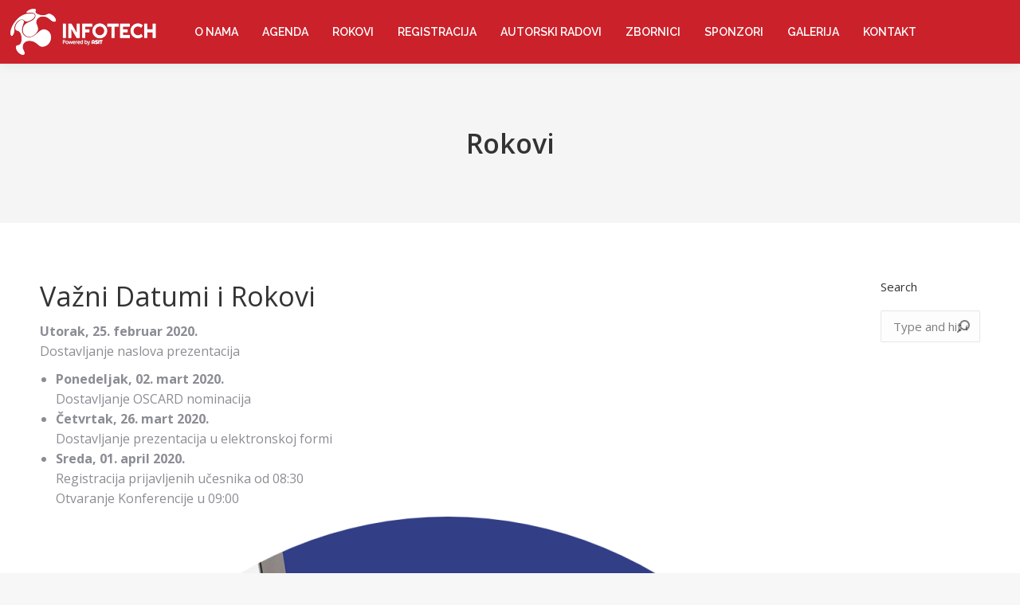

--- FILE ---
content_type: text/html; charset=UTF-8
request_url: https://infotech.org.rs/rokovi2/
body_size: 63042
content:
<!DOCTYPE html>
<!--[if !(IE 6) | !(IE 7) | !(IE 8)  ]><!-->
<html lang="sr-RS" class="no-js">
<!--<![endif]-->
<head>
	<meta charset="UTF-8" />
		<meta name="viewport" content="width=device-width, initial-scale=1, maximum-scale=1, user-scalable=0">
		<meta name="theme-color" content="#cb212a"/>	<link rel="profile" href="https://gmpg.org/xfn/11" />
	        <script type="text/javascript">
            if (/Android|webOS|iPhone|iPad|iPod|BlackBerry|IEMobile|Opera Mini/i.test(navigator.userAgent)) {
                var originalAddEventListener = EventTarget.prototype.addEventListener,
                    oldWidth = window.innerWidth;

                EventTarget.prototype.addEventListener = function (eventName, eventHandler, useCapture) {
                    if (eventName === "resize") {
                        originalAddEventListener.call(this, eventName, function (event) {
                            if (oldWidth === window.innerWidth) {
                                return;
                            }
                            else if (oldWidth !== window.innerWidth) {
                                oldWidth = window.innerWidth;
                            }
                            if (eventHandler.handleEvent) {
                                eventHandler.handleEvent.call(this, event);
                            }
                            else {
                                eventHandler.call(this, event);
                            };
                        }, useCapture);
                    }
                    else {
                        originalAddEventListener.call(this, eventName, eventHandler, useCapture);
                    };
                };
            };
        </script>
		<title>Rokovi &#8211; Infotech</title>
<meta name='robots' content='max-image-preview:large' />
<link rel="alternate" hreflang="sr" href="https://infotech.org.rs/rokovi2/" />
<link rel='dns-prefetch' href='//fonts.googleapis.com' />
<link rel='dns-prefetch' href='//s.w.org' />
<link rel="alternate" type="application/rss+xml" title="Infotech &raquo; довод" href="https://infotech.org.rs/feed/" />
<link rel="alternate" type="application/rss+xml" title="Infotech &raquo; довод коментара" href="https://infotech.org.rs/comments/feed/" />
		<script type="text/javascript">
			window._wpemojiSettings = {"baseUrl":"https:\/\/s.w.org\/images\/core\/emoji\/13.1.0\/72x72\/","ext":".png","svgUrl":"https:\/\/s.w.org\/images\/core\/emoji\/13.1.0\/svg\/","svgExt":".svg","source":{"concatemoji":"https:\/\/infotech.org.rs\/wp-includes\/js\/wp-emoji-release.min.js?ver=5.8.12"}};
			!function(e,a,t){var n,r,o,i=a.createElement("canvas"),p=i.getContext&&i.getContext("2d");function s(e,t){var a=String.fromCharCode;p.clearRect(0,0,i.width,i.height),p.fillText(a.apply(this,e),0,0);e=i.toDataURL();return p.clearRect(0,0,i.width,i.height),p.fillText(a.apply(this,t),0,0),e===i.toDataURL()}function c(e){var t=a.createElement("script");t.src=e,t.defer=t.type="text/javascript",a.getElementsByTagName("head")[0].appendChild(t)}for(o=Array("flag","emoji"),t.supports={everything:!0,everythingExceptFlag:!0},r=0;r<o.length;r++)t.supports[o[r]]=function(e){if(!p||!p.fillText)return!1;switch(p.textBaseline="top",p.font="600 32px Arial",e){case"flag":return s([127987,65039,8205,9895,65039],[127987,65039,8203,9895,65039])?!1:!s([55356,56826,55356,56819],[55356,56826,8203,55356,56819])&&!s([55356,57332,56128,56423,56128,56418,56128,56421,56128,56430,56128,56423,56128,56447],[55356,57332,8203,56128,56423,8203,56128,56418,8203,56128,56421,8203,56128,56430,8203,56128,56423,8203,56128,56447]);case"emoji":return!s([10084,65039,8205,55357,56613],[10084,65039,8203,55357,56613])}return!1}(o[r]),t.supports.everything=t.supports.everything&&t.supports[o[r]],"flag"!==o[r]&&(t.supports.everythingExceptFlag=t.supports.everythingExceptFlag&&t.supports[o[r]]);t.supports.everythingExceptFlag=t.supports.everythingExceptFlag&&!t.supports.flag,t.DOMReady=!1,t.readyCallback=function(){t.DOMReady=!0},t.supports.everything||(n=function(){t.readyCallback()},a.addEventListener?(a.addEventListener("DOMContentLoaded",n,!1),e.addEventListener("load",n,!1)):(e.attachEvent("onload",n),a.attachEvent("onreadystatechange",function(){"complete"===a.readyState&&t.readyCallback()})),(n=t.source||{}).concatemoji?c(n.concatemoji):n.wpemoji&&n.twemoji&&(c(n.twemoji),c(n.wpemoji)))}(window,document,window._wpemojiSettings);
		</script>
		<style type="text/css">
img.wp-smiley,
img.emoji {
	display: inline !important;
	border: none !important;
	box-shadow: none !important;
	height: 1em !important;
	width: 1em !important;
	margin: 0 .07em !important;
	vertical-align: -0.1em !important;
	background: none !important;
	padding: 0 !important;
}
</style>
	<link rel='stylesheet' id='wpzoom-social-icons-block-style-css'  href='https://infotech.org.rs/wp-content/plugins/social-icons-widget-by-wpzoom/block/dist/style-wpzoom-social-icons.css?ver=4.2.18' type='text/css' media='all' />
<link rel='stylesheet' id='lvca-animate-styles-css'  href='https://infotech.org.rs/wp-content/plugins/addons-for-visual-composer/assets/css/animate.css?ver=2.8' type='text/css' media='all' />
<link rel='stylesheet' id='lvca-frontend-styles-css'  href='https://infotech.org.rs/wp-content/plugins/addons-for-visual-composer/assets/css/lvca-frontend.css?ver=2.8' type='text/css' media='all' />
<link rel='stylesheet' id='lvca-icomoon-styles-css'  href='https://infotech.org.rs/wp-content/plugins/addons-for-visual-composer/assets/css/icomoon.css?ver=2.8' type='text/css' media='all' />
<link rel='stylesheet' id='cf7-styler-css'  href='https://infotech.org.rs/wp-content/plugins/cf7-styler/public/css/cf7-customizer-public.css?ver=1.0.01768885623' type='text/css' media='all' />
<style id='cf7-styler-inline-css' type='text/css'>

#cf7cstmzr-form.cf7cstmzr-form-4184 .wpcf7-form {
	color: #ffffff!important;
	padding-top: 20px!important;
	padding-right: 20px!important;
	padding-bottom: 20px!important;
	padding-left: 20px!important;
	margin-top: 15px!important;
	margin-bottom: 15px!important;
	border-radius: 10px!important;
	border-top: none!important;
	border-right: none!important;
	border-bottom: none!important;
	border-left: none!important;
    -webkit-box-shadow: 0px 0px 0px 0px rgba(0,0,0,0);
    -moz-box-shadow: 0px 0px 0px 0px rgba(0,0,0,0);
    box-shadow: 0px 0px 0px 0px rgba(0,0,0,0);
}
#cf7cstmzr-form.cf7cstmzr-form-4184 .wpcf7-form * {}
#cf7cstmzr-form.cf7cstmzr-form-4184 .wpcf7-form:before {
	display: none;
	content: ' ';
	position: absolute!important;
	top: 0!important;
	bottom: 0!important;
	left: 0!important;
	right: 0!important;
	background-image: none!important;
	opacity: 0!important;}


#cf7cstmzr-form.cf7cstmzr-form-4184 .wpcf7-form > *{
	position: static!important;}

/* Style Form Checkboxes Width */

#cf7cstmzr-form.cf7cstmzr-form-4184 .wpcf7-form .wpcf7-checkbox > span{}

/* Style Form Radiobuttons Width */

#cf7cstmzr-form.cf7cstmzr-form-4184 .wpcf7-form .wpcf7-radio > span{
    }

/* Style Form Checkboxes Labels */
#cf7cstmzr-form.cf7cstmzr-form-4184 .wpcf7-form .wpcf7-checkbox label,
#cf7cstmzr-form.cf7cstmzr-form-4184 .wpcf7-form .wpcf7-checkbox .wpcf7-list-item-label,
#cf7cstmzr-form.cf7cstmzr-form-4184 .wpcf7-form .wpcf7-radio label,
#cf7cstmzr-form.cf7cstmzr-form-4184 .wpcf7-form .wpcf7-radio .wpcf7-list-item-label{
}

/* Style Form Labels */
#cf7cstmzr-form.cf7cstmzr-form-4184 .wpcf7-form label{
    
	color: #ffffff!important;}
#cf7cstmzr-form.cf7cstmzr-form-4184 .wpcf7-form a{
    }

#cf7cstmzr-form.cf7cstmzr-form-4184 .wpcf7-form a:hover{
    }

#cf7cstmzr-form.cf7cstmzr-form-4184 .wpcf7-form input[type="text"],
#cf7cstmzr-form.cf7cstmzr-form-4184 .wpcf7-form input[type="email"],
#cf7cstmzr-form.cf7cstmzr-form-4184 .wpcf7-form input[type="number"],
#cf7cstmzr-form.cf7cstmzr-form-4184 .wpcf7-form input[type="tel"],
#cf7cstmzr-form.cf7cstmzr-form-4184 .wpcf7-form input[type="url"],
#cf7cstmzr-form.cf7cstmzr-form-4184 .wpcf7-form input[type="password"],
#cf7cstmzr-form.cf7cstmzr-form-4184 .wpcf7-form input[type="date"],
#cf7cstmzr-form.cf7cstmzr-form-4184 .wpcf7-form input[type="range"],
#cf7cstmzr-form.cf7cstmzr-form-4184 .wpcf7-form select,
#cf7cstmzr-form.cf7cstmzr-form-4184 .wpcf7-form textarea{
    display: block!important;width: 100%!important;box-sizing: border-box!important;background-color: rgba(255, 255, 255, 1)!important;line-height: 1.6!important;padding-top: 5px!important;padding-right: 10px!important;padding-bottom: 5px!important;padding-left: 10px!important;margin-top: 0px!important;margin-right: 0px!important;margin-bottom: 0px!important;margin-left: 0px!important;border-radius: 5px!important;border-top: none;border-right: none;border-bottom: none;border-left: none;            -webkit-box-shadow: 0px 0px 0px 0px rgba(0,0,0,0);
                        -moz-box-shadow: 0px 0px 0px 0px rgba(0,0,0,0);
                        box-shadow: 0px 0px 0px 0px rgba(0,0,0,0);
            
    outline: none!important;
}

#cf7cstmzr-form.cf7cstmzr-form-4184 .wpcf7-form input[type="text"],
#cf7cstmzr-form.cf7cstmzr-form-4184 .wpcf7-form input[type="email"],
#cf7cstmzr-form.cf7cstmzr-form-4184 .wpcf7-form input[type="number"],
#cf7cstmzr-form.cf7cstmzr-form-4184 .wpcf7-form input[type="tel"],
#cf7cstmzr-form.cf7cstmzr-form-4184 .wpcf7-form input[type="url"],
#cf7cstmzr-form.cf7cstmzr-form-4184 .wpcf7-form input[type="password"],
#cf7cstmzr-form.cf7cstmzr-form-4184 .wpcf7-form input[type="date"],
#cf7cstmzr-form.cf7cstmzr-form-4184 .wpcf7-form select{
    
	height: auto!important;
	overflow: auto!important;
	vertical-align: top!important;}

#cf7cstmzr-form.cf7cstmzr-form-4184 .wpcf7-form input[type="reset"],
#cf7cstmzr-form.cf7cstmzr-form-4184 .wpcf7-form input[type="button"],
#cf7cstmzr-form.cf7cstmzr-form-4184 .wpcf7-form input[type="submit"],
#cf7cstmzr-form.cf7cstmzr-form-4184 .wpcf7-form button{
    position: relative!important;
    color: #ffffff!important;background-color: #1e73be!important;line-height: 1.6!important;padding-top: 5px!important;padding-bottom: 5px!important;border-style: solid;border-width: 2px!important;border-color: #1e73be!important;border-radius: 10px!important;            -webkit-box-shadow: 0px 5px 5px -5px rgba(0,0,0,0.5);
                        -moz-box-shadow: 0px 5px 5px -5px rgba(0,0,0,0.5);
                        box-shadow: 0px 5px 5px -5px rgba(0,0,0,0.5);
            }

#cf7cstmzr-form.cf7cstmzr-form-4184 .wpcf7-form input[type="reset"]:hover,
#cf7cstmzr-form.cf7cstmzr-form-4184 .wpcf7-form input[type="button"]:hover,
#cf7cstmzr-form.cf7cstmzr-form-4184 .wpcf7-form input[type="submit"]:hover,
#cf7cstmzr-form.cf7cstmzr-form-4184 .wpcf7-form button:hover {
    color: #1e73be!important;background-color: #ffffff!important;border-color: #1e73be!important;            -webkit-box-shadow: 0px 5px 5px -5px rgba(0,0,0,0.5);
                        -moz-box-shadow: 0px 5px 5px -5px rgba(0,0,0,0.5);
                        box-shadow: 0px 5px 5px -5px rgba(0,0,0,0.5);
            }

    
        
</style>
<link rel='stylesheet' id='contact-form-7-css'  href='https://infotech.org.rs/wp-content/plugins/contact-form-7/includes/css/styles.css?ver=5.5.2' type='text/css' media='all' />
<style id='contact-form-7-inline-css' type='text/css'>
.wpcf7 .wpcf7-recaptcha iframe {margin-bottom: 0;}.wpcf7 .wpcf7-recaptcha[data-align="center"] > div {margin: 0 auto;}.wpcf7 .wpcf7-recaptcha[data-align="right"] > div {margin: 0 0 0 auto;}
</style>
<link rel='stylesheet' id='wpsm_tabs_r-font-awesome-front-css'  href='https://infotech.org.rs/wp-content/plugins/tabs-responsive/assets/css/font-awesome/css/font-awesome.min.css?ver=5.8.12' type='text/css' media='all' />
<link rel='stylesheet' id='wpsm_tabs_r_bootstrap-front-css'  href='https://infotech.org.rs/wp-content/plugins/tabs-responsive/assets/css/bootstrap-front.css?ver=5.8.12' type='text/css' media='all' />
<link rel='stylesheet' id='wpsm_tabs_r_animate-css'  href='https://infotech.org.rs/wp-content/plugins/tabs-responsive/assets/css/animate.css?ver=5.8.12' type='text/css' media='all' />
<link rel='stylesheet' id='lvca-accordion-css'  href='https://infotech.org.rs/wp-content/plugins/addons-for-visual-composer/includes/addons/accordion/css/style.css?ver=2.8' type='text/css' media='all' />
<link rel='stylesheet' id='lvca-slick-css'  href='https://infotech.org.rs/wp-content/plugins/addons-for-visual-composer/assets/css/slick.css?ver=2.8' type='text/css' media='all' />
<link rel='stylesheet' id='lvca-carousel-css'  href='https://infotech.org.rs/wp-content/plugins/addons-for-visual-composer/includes/addons/carousel/css/style.css?ver=2.8' type='text/css' media='all' />
<link rel='stylesheet' id='lvca-clients-css'  href='https://infotech.org.rs/wp-content/plugins/addons-for-visual-composer/includes/addons/clients/css/style.css?ver=2.8' type='text/css' media='all' />
<link rel='stylesheet' id='lvca-heading-css'  href='https://infotech.org.rs/wp-content/plugins/addons-for-visual-composer/includes/addons/heading/css/style.css?ver=2.8' type='text/css' media='all' />
<link rel='stylesheet' id='lvca-odometers-css'  href='https://infotech.org.rs/wp-content/plugins/addons-for-visual-composer/includes/addons/odometers/css/style.css?ver=2.8' type='text/css' media='all' />
<link rel='stylesheet' id='lvca-piecharts-css'  href='https://infotech.org.rs/wp-content/plugins/addons-for-visual-composer/includes/addons/piecharts/css/style.css?ver=2.8' type='text/css' media='all' />
<link rel='stylesheet' id='lvca-posts-carousel-css'  href='https://infotech.org.rs/wp-content/plugins/addons-for-visual-composer/includes/addons/posts-carousel/css/style.css?ver=2.8' type='text/css' media='all' />
<link rel='stylesheet' id='lvca-pricing-table-css'  href='https://infotech.org.rs/wp-content/plugins/addons-for-visual-composer/includes/addons/pricing-table/css/style.css?ver=2.8' type='text/css' media='all' />
<link rel='stylesheet' id='lvca-services-css'  href='https://infotech.org.rs/wp-content/plugins/addons-for-visual-composer/includes/addons/services/css/style.css?ver=2.8' type='text/css' media='all' />
<link rel='stylesheet' id='lvca-stats-bar-css'  href='https://infotech.org.rs/wp-content/plugins/addons-for-visual-composer/includes/addons/stats-bar/css/style.css?ver=2.8' type='text/css' media='all' />
<link rel='stylesheet' id='lvca-tabs-css'  href='https://infotech.org.rs/wp-content/plugins/addons-for-visual-composer/includes/addons/tabs/css/style.css?ver=2.8' type='text/css' media='all' />
<link rel='stylesheet' id='lvca-team-members-css'  href='https://infotech.org.rs/wp-content/plugins/addons-for-visual-composer/includes/addons/team/css/style.css?ver=2.8' type='text/css' media='all' />
<link rel='stylesheet' id='lvca-testimonials-css'  href='https://infotech.org.rs/wp-content/plugins/addons-for-visual-composer/includes/addons/testimonials/css/style.css?ver=2.8' type='text/css' media='all' />
<link rel='stylesheet' id='lvca-flexslider-css'  href='https://infotech.org.rs/wp-content/plugins/addons-for-visual-composer/assets/css/flexslider.css?ver=2.8' type='text/css' media='all' />
<link rel='stylesheet' id='lvca-testimonials-slider-css'  href='https://infotech.org.rs/wp-content/plugins/addons-for-visual-composer/includes/addons/testimonials-slider/css/style.css?ver=2.8' type='text/css' media='all' />
<link rel='stylesheet' id='lvca-portfolio-css'  href='https://infotech.org.rs/wp-content/plugins/addons-for-visual-composer/includes/addons/portfolio/css/style.css?ver=2.8' type='text/css' media='all' />
<link rel='stylesheet' id='wpzoom-social-icons-socicon-css'  href='https://infotech.org.rs/wp-content/plugins/social-icons-widget-by-wpzoom/assets/css/wpzoom-socicon.css?ver=1716228049' type='text/css' media='all' />
<link rel='stylesheet' id='wpzoom-social-icons-genericons-css'  href='https://infotech.org.rs/wp-content/plugins/social-icons-widget-by-wpzoom/assets/css/genericons.css?ver=1716228049' type='text/css' media='all' />
<link rel='stylesheet' id='wpzoom-social-icons-academicons-css'  href='https://infotech.org.rs/wp-content/plugins/social-icons-widget-by-wpzoom/assets/css/academicons.min.css?ver=1716228049' type='text/css' media='all' />
<link rel='stylesheet' id='wpzoom-social-icons-font-awesome-3-css'  href='https://infotech.org.rs/wp-content/plugins/social-icons-widget-by-wpzoom/assets/css/font-awesome-3.min.css?ver=1716228049' type='text/css' media='all' />
<link rel='stylesheet' id='dashicons-css'  href='https://infotech.org.rs/wp-includes/css/dashicons.min.css?ver=5.8.12' type='text/css' media='all' />
<link rel='stylesheet' id='wpzoom-social-icons-styles-css'  href='https://infotech.org.rs/wp-content/plugins/social-icons-widget-by-wpzoom/assets/css/wpzoom-social-icons-styles.css?ver=1716228049' type='text/css' media='all' />
<link rel='stylesheet' id='dt-web-fonts-css'  href='https://fonts.googleapis.com/css?family=Roboto:400,500,600,700%7CRaleway:400,500,600,600normal,700%7COpen+Sans:400,600,700' type='text/css' media='all' />
<link rel='stylesheet' id='dt-main-css'  href='https://infotech.org.rs/wp-content/themes/dt-the7/css/main.min.css?ver=10.0.0' type='text/css' media='all' />
<style id='dt-main-inline-css' type='text/css'>
body #load {
  display: block;
  height: 100%;
  overflow: hidden;
  position: fixed;
  width: 100%;
  z-index: 9901;
  opacity: 1;
  visibility: visible;
  transition: all .35s ease-out;
}
.load-wrap {
  width: 100%;
  height: 100%;
  background-position: center center;
  background-repeat: no-repeat;
  text-align: center;
}
.load-wrap > svg {
  position: absolute;
  top: 50%;
  left: 50%;
  transform: translate(-50%,-50%);
}
#load {
  background: var(--the7-elementor-beautiful-loading-bg,#ffffff);
}

</style>
<link rel='stylesheet' id='the7-font-css'  href='https://infotech.org.rs/wp-content/themes/dt-the7/fonts/icomoon-the7-font/icomoon-the7-font.min.css?ver=10.0.0' type='text/css' media='all' />
<link rel='stylesheet' id='the7-custom-scrollbar-css'  href='https://infotech.org.rs/wp-content/themes/dt-the7/lib/custom-scrollbar/custom-scrollbar.min.css?ver=10.0.0' type='text/css' media='all' />
<link rel='stylesheet' id='the7-wpbakery-css'  href='https://infotech.org.rs/wp-content/themes/dt-the7/css/wpbakery.min.css?ver=10.0.0' type='text/css' media='all' />
<link rel='stylesheet' id='the7-css-vars-css'  href='https://infotech.org.rs/wp-content/uploads/the7-css/css-vars.css?ver=ea6f92fd257c' type='text/css' media='all' />
<link rel='stylesheet' id='dt-custom-css'  href='https://infotech.org.rs/wp-content/uploads/the7-css/custom.css?ver=ea6f92fd257c' type='text/css' media='all' />
<link rel='stylesheet' id='dt-media-css'  href='https://infotech.org.rs/wp-content/uploads/the7-css/media.css?ver=ea6f92fd257c' type='text/css' media='all' />
<link rel='stylesheet' id='the7-mega-menu-css'  href='https://infotech.org.rs/wp-content/uploads/the7-css/mega-menu.css?ver=ea6f92fd257c' type='text/css' media='all' />
<link rel='stylesheet' id='wpml.less-css'  href='https://infotech.org.rs/wp-content/uploads/the7-css/compatibility/wpml.css?ver=ea6f92fd257c' type='text/css' media='all' />
<link rel='stylesheet' id='style-css'  href='https://infotech.org.rs/wp-content/themes/dt-the7/style.css?ver=10.0.0' type='text/css' media='all' />
<link rel='preload' as='font'  id='wpzoom-social-icons-font-academicons-woff2-css'  href='https://infotech.org.rs/wp-content/plugins/social-icons-widget-by-wpzoom/assets/font/academicons.woff2?v=1.9.2'  type='font/woff2' crossorigin />
<link rel='preload' as='font'  id='wpzoom-social-icons-font-fontawesome-3-woff2-css'  href='https://infotech.org.rs/wp-content/plugins/social-icons-widget-by-wpzoom/assets/font/fontawesome-webfont.woff2?v=4.7.0'  type='font/woff2' crossorigin />
<link rel='preload' as='font'  id='wpzoom-social-icons-font-genericons-woff-css'  href='https://infotech.org.rs/wp-content/plugins/social-icons-widget-by-wpzoom/assets/font/Genericons.woff'  type='font/woff' crossorigin />
<link rel='preload' as='font'  id='wpzoom-social-icons-font-socicon-woff2-css'  href='https://infotech.org.rs/wp-content/plugins/social-icons-widget-by-wpzoom/assets/font/socicon.woff2?v=4.2.18'  type='font/woff2' crossorigin />
<script type='text/javascript' src='https://infotech.org.rs/wp-includes/js/jquery/jquery.min.js?ver=3.6.0' id='jquery-core-js'></script>
<script type='text/javascript' src='https://infotech.org.rs/wp-includes/js/jquery/jquery-migrate.min.js?ver=3.3.2' id='jquery-migrate-js'></script>
<script type='text/javascript' src='https://infotech.org.rs/wp-content/plugins/sitepress-multilingual-cms/res/js/jquery.cookie.js?ver=4.4.12' id='jquery.cookie-js'></script>
<script type='text/javascript' id='wpml-cookie-js-extra'>
/* <![CDATA[ */
var wpml_cookies = {"wp-wpml_current_language":{"value":"sr","expires":1,"path":"\/"}};
var wpml_cookies = {"wp-wpml_current_language":{"value":"sr","expires":1,"path":"\/"}};
/* ]]> */
</script>
<script type='text/javascript' src='https://infotech.org.rs/wp-content/plugins/sitepress-multilingual-cms/res/js/cookies/language-cookie.js?ver=4.4.12' id='wpml-cookie-js'></script>
<script type='text/javascript' src='https://infotech.org.rs/wp-content/plugins/addons-for-visual-composer/assets/js/jquery.waypoints.min.js?ver=2.8' id='lvca-waypoints-js'></script>
<script type='text/javascript' id='lvca-frontend-scripts-js-extra'>
/* <![CDATA[ */
var lvca_settings = {"mobile_width":"780","custom_css":""};
/* ]]> */
</script>
<script type='text/javascript' src='https://infotech.org.rs/wp-content/plugins/addons-for-visual-composer/assets/js/lvca-frontend.min.js?ver=2.8' id='lvca-frontend-scripts-js'></script>
<script type='text/javascript' src='https://infotech.org.rs/wp-content/plugins/addons-for-visual-composer/includes/addons/accordion/js/accordion.min.js?ver=2.8' id='lvca-accordion-js'></script>
<script type='text/javascript' src='https://infotech.org.rs/wp-content/plugins/addons-for-visual-composer/assets/js/slick.min.js?ver=2.8' id='lvca-slick-carousel-js'></script>
<script type='text/javascript' src='https://infotech.org.rs/wp-content/plugins/addons-for-visual-composer/assets/js/jquery.stats.min.js?ver=2.8' id='lvca-stats-js'></script>
<script type='text/javascript' src='https://infotech.org.rs/wp-content/plugins/addons-for-visual-composer/includes/addons/odometers/js/odometer.min.js?ver=2.8' id='lvca-odometers-js'></script>
<script type='text/javascript' src='https://infotech.org.rs/wp-content/plugins/addons-for-visual-composer/includes/addons/piecharts/js/piechart.min.js?ver=2.8' id='lvca-piecharts-js'></script>
<script type='text/javascript' src='https://infotech.org.rs/wp-content/plugins/addons-for-visual-composer/includes/addons/posts-carousel/js/posts-carousel.min.js?ver=2.8' id='lvca-post-carousel-js'></script>
<script type='text/javascript' src='https://infotech.org.rs/wp-content/plugins/addons-for-visual-composer/includes/addons/spacer/js/spacer.min.js?ver=2.8' id='lvca-spacer-js'></script>
<script type='text/javascript' src='https://infotech.org.rs/wp-content/plugins/addons-for-visual-composer/includes/addons/services/js/services.min.js?ver=2.8' id='lvca-services-js'></script>
<script type='text/javascript' src='https://infotech.org.rs/wp-content/plugins/addons-for-visual-composer/includes/addons/stats-bar/js/stats-bar.min.js?ver=2.8' id='lvca-stats-bar-js'></script>
<script type='text/javascript' src='https://infotech.org.rs/wp-content/plugins/addons-for-visual-composer/includes/addons/tabs/js/tabs.min.js?ver=2.8' id='lvca-tabs-js'></script>
<script type='text/javascript' src='https://infotech.org.rs/wp-content/plugins/addons-for-visual-composer/assets/js/jquery.flexslider.min.js?ver=2.8' id='lvca-flexslider-js'></script>
<script type='text/javascript' src='https://infotech.org.rs/wp-content/plugins/addons-for-visual-composer/includes/addons/testimonials-slider/js/testimonials.min.js?ver=2.8' id='lvca-testimonials-slider-js'></script>
<script type='text/javascript' src='https://infotech.org.rs/wp-content/plugins/addons-for-visual-composer/assets/js/isotope.pkgd.min.js?ver=2.8' id='lvca-isotope-js'></script>
<script type='text/javascript' src='https://infotech.org.rs/wp-content/plugins/addons-for-visual-composer/assets/js/imagesloaded.pkgd.min.js?ver=2.8' id='lvca-imagesloaded-js'></script>
<script type='text/javascript' src='https://infotech.org.rs/wp-content/plugins/addons-for-visual-composer/includes/addons/portfolio/js/portfolio.min.js?ver=2.8' id='lvca-portfolio-js'></script>
<script type='text/javascript' id='dt-above-fold-js-extra'>
/* <![CDATA[ */
var dtLocal = {"themeUrl":"https:\/\/infotech.org.rs\/wp-content\/themes\/dt-the7","passText":"To view this protected post, enter the password below:","moreButtonText":{"loading":"Loading...","loadMore":"Load more"},"postID":"3402","ajaxurl":"https:\/\/infotech.org.rs\/wp-admin\/admin-ajax.php","REST":{"baseUrl":"https:\/\/infotech.org.rs\/wp-json\/the7\/v1","endpoints":{"sendMail":"\/send-mail"}},"contactMessages":{"required":"One or more fields have an error. Please check and try again.","terms":"Please accept the privacy policy.","fillTheCaptchaError":"Please, fill the captcha."},"captchaSiteKey":"","ajaxNonce":"e31779fc44","pageData":{"type":"page","template":"page","layout":null},"themeSettings":{"smoothScroll":"off","lazyLoading":false,"accentColor":{"mode":"solid","color":"#cb212a"},"desktopHeader":{"height":80},"ToggleCaptionEnabled":"disabled","ToggleCaption":"Navigation","floatingHeader":{"showAfter":94,"showMenu":true,"height":80,"logo":{"showLogo":true,"html":"<img class=\" preload-me\" src=\"https:\/\/infotech.org.rs\/wp-content\/uploads\/2022\/04\/InfoTech-white.png\" srcset=\"https:\/\/infotech.org.rs\/wp-content\/uploads\/2022\/04\/InfoTech-white.png 200w, https:\/\/infotech.org.rs\/wp-content\/uploads\/2022\/04\/InfoTech-1.png 1743w\" width=\"200\" height=\"68\"   sizes=\"200px\" alt=\"Infotech\" \/>","url":"https:\/\/infotech.org.rs\/"}},"topLine":{"floatingTopLine":{"logo":{"showLogo":false,"html":""}}},"mobileHeader":{"firstSwitchPoint":992,"secondSwitchPoint":778,"firstSwitchPointHeight":60,"secondSwitchPointHeight":60,"mobileToggleCaptionEnabled":"disabled","mobileToggleCaption":"Menu"},"stickyMobileHeaderFirstSwitch":{"logo":{"html":"<img class=\" preload-me\" src=\"https:\/\/infotech.org.rs\/wp-content\/uploads\/2022\/04\/InfoTech-2.png\" srcset=\"https:\/\/infotech.org.rs\/wp-content\/uploads\/2022\/04\/InfoTech-2.png 500w, https:\/\/infotech.org.rs\/wp-content\/uploads\/2022\/04\/InfoTech-3.png 200w\" width=\"500\" height=\"169\"   sizes=\"500px\" alt=\"Infotech\" \/>"}},"stickyMobileHeaderSecondSwitch":{"logo":{"html":"<img class=\" preload-me\" src=\"https:\/\/infotech.org.rs\/wp-content\/uploads\/2022\/04\/InfoTech-2.png\" srcset=\"https:\/\/infotech.org.rs\/wp-content\/uploads\/2022\/04\/InfoTech-2.png 500w, https:\/\/infotech.org.rs\/wp-content\/uploads\/2022\/04\/InfoTech-3.png 200w\" width=\"500\" height=\"169\"   sizes=\"500px\" alt=\"Infotech\" \/>"}},"content":{"textColor":"#8b8d94","headerColor":"#333333"},"sidebar":{"switchPoint":992},"boxedWidth":"1280px","stripes":{"stripe1":{"textColor":"#787d85","headerColor":"#3b3f4a"},"stripe2":{"textColor":"#8b9199","headerColor":"#ffffff"},"stripe3":{"textColor":"#ffffff","headerColor":"#ffffff"}}},"VCMobileScreenWidth":"768"};
var dtShare = {"shareButtonText":{"facebook":"Share on Facebook","twitter":"Tweet","pinterest":"Pin it","linkedin":"Share on Linkedin","whatsapp":"Share on Whatsapp"},"overlayOpacity":"85"};
/* ]]> */
</script>
<script type='text/javascript' src='https://infotech.org.rs/wp-content/themes/dt-the7/js/above-the-fold.min.js?ver=10.0.0' id='dt-above-fold-js'></script>
<link rel="https://api.w.org/" href="https://infotech.org.rs/wp-json/" /><link rel="alternate" type="application/json" href="https://infotech.org.rs/wp-json/wp/v2/pages/3402" /><link rel="EditURI" type="application/rsd+xml" title="RSD" href="https://infotech.org.rs/xmlrpc.php?rsd" />
<link rel="wlwmanifest" type="application/wlwmanifest+xml" href="https://infotech.org.rs/wp-includes/wlwmanifest.xml" /> 
<meta name="generator" content="WordPress 5.8.12" />
<link rel="canonical" href="https://infotech.org.rs/rokovi2/" />
<link rel='shortlink' href='https://infotech.org.rs/?p=3402' />
<link rel="alternate" type="application/json+oembed" href="https://infotech.org.rs/wp-json/oembed/1.0/embed?url=https%3A%2F%2Finfotech.org.rs%2Frokovi2%2F" />
<link rel="alternate" type="text/xml+oembed" href="https://infotech.org.rs/wp-json/oembed/1.0/embed?url=https%3A%2F%2Finfotech.org.rs%2Frokovi2%2F&#038;format=xml" />
<meta name="generator" content="WPML ver:4.4.12 stt:1,49;" />
        <script type="text/javascript">
            (function () {
                window.lvca_fs = {can_use_premium_code: false};
            })();
        </script>
        <script type="text/javascript">
(function(url){
	if(/(?:Chrome\/26\.0\.1410\.63 Safari\/537\.31|WordfenceTestMonBot)/.test(navigator.userAgent)){ return; }
	var addEvent = function(evt, handler) {
		if (window.addEventListener) {
			document.addEventListener(evt, handler, false);
		} else if (window.attachEvent) {
			document.attachEvent('on' + evt, handler);
		}
	};
	var removeEvent = function(evt, handler) {
		if (window.removeEventListener) {
			document.removeEventListener(evt, handler, false);
		} else if (window.detachEvent) {
			document.detachEvent('on' + evt, handler);
		}
	};
	var evts = 'contextmenu dblclick drag dragend dragenter dragleave dragover dragstart drop keydown keypress keyup mousedown mousemove mouseout mouseover mouseup mousewheel scroll'.split(' ');
	var logHuman = function() {
		if (window.wfLogHumanRan) { return; }
		window.wfLogHumanRan = true;
		var wfscr = document.createElement('script');
		wfscr.type = 'text/javascript';
		wfscr.async = true;
		wfscr.src = url + '&r=' + Math.random();
		(document.getElementsByTagName('head')[0]||document.getElementsByTagName('body')[0]).appendChild(wfscr);
		for (var i = 0; i < evts.length; i++) {
			removeEvent(evts[i], logHuman);
		}
	};
	for (var i = 0; i < evts.length; i++) {
		addEvent(evts[i], logHuman);
	}
})('//infotech.org.rs/?wordfence_lh=1&hid=6489F0FFD68D5B76B290D0542A49D1CD');
</script><meta property="og:site_name" content="Infotech" />
<meta property="og:title" content="Rokovi" />
<meta property="og:description" content="Važni Datumi i Rokovi Utorak, 25. februar 2020. Dostavljanje naslova prezentacija Ponedeljak, 02. mart 2020. Dostavljanje OSCARD nominacija Četvrtak, 26. mart 2020. Dostavljanje prezentacija u elektronskoj formi Sreda, 01. april 2020. Registracija prijavljenih učesnika od 08:30 Otvaranje Konferencije u 09:00" />
<meta property="og:url" content="https://infotech.org.rs/rokovi2/" />
<meta property="og:type" content="article" />
<meta name="generator" content="Powered by WPBakery Page Builder - drag and drop page builder for WordPress."/>
<meta name="generator" content="Powered by Slider Revolution 6.5.8 - responsive, Mobile-Friendly Slider Plugin for WordPress with comfortable drag and drop interface." />
<script type="text/javascript" id="the7-loader-script">
document.addEventListener("DOMContentLoaded", function(event) {
	var load = document.getElementById("load");
	if(!load.classList.contains('loader-removed')){
		var removeLoading = setTimeout(function() {
			load.className += " loader-removed";
		}, 300);
	}
});
</script>
		<link rel="icon" href="https://infotech.org.rs/wp-content/uploads/2018/11/technobank-Copy.png" sizes="32x32" />
<link rel="icon" href="https://infotech.org.rs/wp-content/uploads/2018/11/technobank-Copy.png" sizes="192x192" />
<link rel="apple-touch-icon" href="https://infotech.org.rs/wp-content/uploads/2018/11/technobank-Copy.png" />
<meta name="msapplication-TileImage" content="https://infotech.org.rs/wp-content/uploads/2018/11/technobank-Copy.png" />
<script type="text/javascript">function setREVStartSize(e){
			//window.requestAnimationFrame(function() {				 
				window.RSIW = window.RSIW===undefined ? window.innerWidth : window.RSIW;	
				window.RSIH = window.RSIH===undefined ? window.innerHeight : window.RSIH;	
				try {								
					var pw = document.getElementById(e.c).parentNode.offsetWidth,
						newh;
					pw = pw===0 || isNaN(pw) ? window.RSIW : pw;
					e.tabw = e.tabw===undefined ? 0 : parseInt(e.tabw);
					e.thumbw = e.thumbw===undefined ? 0 : parseInt(e.thumbw);
					e.tabh = e.tabh===undefined ? 0 : parseInt(e.tabh);
					e.thumbh = e.thumbh===undefined ? 0 : parseInt(e.thumbh);
					e.tabhide = e.tabhide===undefined ? 0 : parseInt(e.tabhide);
					e.thumbhide = e.thumbhide===undefined ? 0 : parseInt(e.thumbhide);
					e.mh = e.mh===undefined || e.mh=="" || e.mh==="auto" ? 0 : parseInt(e.mh,0);		
					if(e.layout==="fullscreen" || e.l==="fullscreen") 						
						newh = Math.max(e.mh,window.RSIH);					
					else{					
						e.gw = Array.isArray(e.gw) ? e.gw : [e.gw];
						for (var i in e.rl) if (e.gw[i]===undefined || e.gw[i]===0) e.gw[i] = e.gw[i-1];					
						e.gh = e.el===undefined || e.el==="" || (Array.isArray(e.el) && e.el.length==0)? e.gh : e.el;
						e.gh = Array.isArray(e.gh) ? e.gh : [e.gh];
						for (var i in e.rl) if (e.gh[i]===undefined || e.gh[i]===0) e.gh[i] = e.gh[i-1];
											
						var nl = new Array(e.rl.length),
							ix = 0,						
							sl;					
						e.tabw = e.tabhide>=pw ? 0 : e.tabw;
						e.thumbw = e.thumbhide>=pw ? 0 : e.thumbw;
						e.tabh = e.tabhide>=pw ? 0 : e.tabh;
						e.thumbh = e.thumbhide>=pw ? 0 : e.thumbh;					
						for (var i in e.rl) nl[i] = e.rl[i]<window.RSIW ? 0 : e.rl[i];
						sl = nl[0];									
						for (var i in nl) if (sl>nl[i] && nl[i]>0) { sl = nl[i]; ix=i;}															
						var m = pw>(e.gw[ix]+e.tabw+e.thumbw) ? 1 : (pw-(e.tabw+e.thumbw)) / (e.gw[ix]);					
						newh =  (e.gh[ix] * m) + (e.tabh + e.thumbh);
					}
					var el = document.getElementById(e.c);
					if (el!==null && el) el.style.height = newh+"px";					
					el = document.getElementById(e.c+"_wrapper");
					if (el!==null && el) {
						el.style.height = newh+"px";
						el.style.display = "block";
					}
				} catch(e){
					console.log("Failure at Presize of Slider:" + e)
				}					   
			//});
		  };</script>
<style id="sccss"></style><noscript><style> .wpb_animate_when_almost_visible { opacity: 1; }</style></noscript><style id='the7-custom-inline-css' type='text/css'>
a {
	
	text-decoration: none;
	

}

a:hover {
	
	color:#cb212a !important;
	
}

ul.b

{
	
	color:white;
	
}
</style>
</head>
<body id="the7-body" class="page-template-default page page-id-3402 wp-embed-responsive dt-responsive-on right-mobile-menu-close-icon ouside-menu-close-icon mobile-hamburger-close-bg-enable mobile-hamburger-close-bg-hover-enable  fade-medium-mobile-menu-close-icon fade-medium-menu-close-icon srcset-enabled btn-flat custom-btn-color custom-btn-hover-color phantom-sticky phantom-disable-decoration phantom-main-logo-on sticky-mobile-header top-header first-switch-logo-left first-switch-menu-right second-switch-logo-left second-switch-menu-right right-mobile-menu layzr-loading-on dt-wpml popup-message-style the7-ver-10.0.0 wpb-js-composer js-comp-ver-6.7.0 vc_responsive">
<!-- The7 10.0.0 -->
<div id="load" class="spinner-loader">
	<div class="load-wrap"><style type="text/css">
    [class*="the7-spinner-animate-"]{
        animation: spinner-animation 1s cubic-bezier(1,1,1,1) infinite;
        x:46.5px;
        y:40px;
        width:7px;
        height:20px;
        fill:var(--the7-beautiful-spinner-color);
        opacity: 0.2;
    }
    .the7-spinner-animate-2{
        animation-delay: 0.083s;
    }
    .the7-spinner-animate-3{
        animation-delay: 0.166s;
    }
    .the7-spinner-animate-4{
         animation-delay: 0.25s;
    }
    .the7-spinner-animate-5{
         animation-delay: 0.33s;
    }
    .the7-spinner-animate-6{
         animation-delay: 0.416s;
    }
    .the7-spinner-animate-7{
         animation-delay: 0.5s;
    }
    .the7-spinner-animate-8{
         animation-delay: 0.58s;
    }
    .the7-spinner-animate-9{
         animation-delay: 0.666s;
    }
    .the7-spinner-animate-10{
         animation-delay: 0.75s;
    }
    .the7-spinner-animate-11{
        animation-delay: 0.83s;
    }
    .the7-spinner-animate-12{
        animation-delay: 0.916s;
    }
    @keyframes spinner-animation{
        from {
            opacity: 1;
        }
        to{
            opacity: 0;
        }
    }
</style>
<svg width="75px" height="75px" xmlns="http://www.w3.org/2000/svg" viewBox="0 0 100 100" preserveAspectRatio="xMidYMid">
	<rect class="the7-spinner-animate-1" rx="5" ry="5" transform="rotate(0 50 50) translate(0 -30)"></rect>
	<rect class="the7-spinner-animate-2" rx="5" ry="5" transform="rotate(30 50 50) translate(0 -30)"></rect>
	<rect class="the7-spinner-animate-3" rx="5" ry="5" transform="rotate(60 50 50) translate(0 -30)"></rect>
	<rect class="the7-spinner-animate-4" rx="5" ry="5" transform="rotate(90 50 50) translate(0 -30)"></rect>
	<rect class="the7-spinner-animate-5" rx="5" ry="5" transform="rotate(120 50 50) translate(0 -30)"></rect>
	<rect class="the7-spinner-animate-6" rx="5" ry="5" transform="rotate(150 50 50) translate(0 -30)"></rect>
	<rect class="the7-spinner-animate-7" rx="5" ry="5" transform="rotate(180 50 50) translate(0 -30)"></rect>
	<rect class="the7-spinner-animate-8" rx="5" ry="5" transform="rotate(210 50 50) translate(0 -30)"></rect>
	<rect class="the7-spinner-animate-9" rx="5" ry="5" transform="rotate(240 50 50) translate(0 -30)"></rect>
	<rect class="the7-spinner-animate-10" rx="5" ry="5" transform="rotate(270 50 50) translate(0 -30)"></rect>
	<rect class="the7-spinner-animate-11" rx="5" ry="5" transform="rotate(300 50 50) translate(0 -30)"></rect>
	<rect class="the7-spinner-animate-12" rx="5" ry="5" transform="rotate(330 50 50) translate(0 -30)"></rect>
</svg></div>
</div>
<div id="page" >
	<a class="skip-link screen-reader-text" href="#content">Skip to content</a>

<div class="masthead inline-header left full-height full-width shadow-decoration shadow-mobile-header-decoration small-mobile-menu-icon dt-parent-menu-clickable show-sub-menu-on-hover show-device-logo show-mobile-logo"  role="banner">

	<div class="top-bar full-width-line top-bar-empty top-bar-line-hide">
	<div class="top-bar-bg" ></div>
	<div class="mini-widgets left-widgets"></div><div class="mini-widgets right-widgets"></div></div>

	<header class="header-bar">

		<div class="branding">
	<div id="site-title" class="assistive-text">Infotech</div>
	<div id="site-description" class="assistive-text">Governmemnt Technologies  · International Conference &amp; Exhibition, Belgrade, Serbia</div>
	<a class="same-logo" href="https://infotech.org.rs/"><img class=" preload-me" src="https://infotech.org.rs/wp-content/uploads/2022/04/InfoTech-white.png" srcset="https://infotech.org.rs/wp-content/uploads/2022/04/InfoTech-white.png 200w, https://infotech.org.rs/wp-content/uploads/2022/04/InfoTech-1.png 1743w" width="200" height="68"   sizes="200px" alt="Infotech" /><img class="mobile-logo preload-me" src="https://infotech.org.rs/wp-content/uploads/2022/04/InfoTech-2.png" srcset="https://infotech.org.rs/wp-content/uploads/2022/04/InfoTech-2.png 500w, https://infotech.org.rs/wp-content/uploads/2022/04/InfoTech-3.png 200w" width="500" height="169"   sizes="500px" alt="Infotech" /></a></div>

		<ul id="primary-menu" class="main-nav underline-decoration l-to-r-line outside-item-custom-margin" role="menubar"><li class="menu-item menu-item-type-custom menu-item-object-custom menu-item-has-children menu-item-2518 first has-children" role="presentation"><a href='#' data-level='1' role="menuitem"><span class="menu-item-text"><span class="menu-text">O nama</span></span></a><ul class="sub-nav hover-style-bg" role="menubar"><li class="menu-item menu-item-type-post_type menu-item-object-page menu-item-2474 first" role="presentation"><a href='https://infotech.org.rs/o-organizatoru/' data-level='2' role="menuitem"><span class="menu-item-text"><span class="menu-text">O Organizatoru</span></span></a></li> <li class="menu-item menu-item-type-post_type menu-item-object-page menu-item-2635" role="presentation"><a href='https://infotech.org.rs/o-konferenciji/' data-level='2' role="menuitem"><span class="menu-item-text"><span class="menu-text">O Konferenciji</span></span></a></li> <li class="menu-item menu-item-type-post_type menu-item-object-page menu-item-3461" role="presentation"><a href='https://infotech.org.rs/program-konferencije/' data-level='2' role="menuitem"><span class="menu-item-text"><span class="menu-text">Program Konferencije</span></span></a></li> </ul></li> <li class="menu-item menu-item-type-custom menu-item-object-custom menu-item-3163" role="presentation"><a href='https://infotech.org.rs/rasporedkonferencijee/' data-level='1' role="menuitem"><span class="menu-item-text"><span class="menu-text">Agenda</span></span></a></li> <li class="menu-item menu-item-type-post_type menu-item-object-page menu-item-3373" role="presentation"><a href='https://infotech.org.rs/rokovi/' data-level='1' role="menuitem"><span class="menu-item-text"><span class="menu-text">Rokovi</span></span></a></li> <li class="menu-item menu-item-type-custom menu-item-object-custom menu-item-has-children menu-item-2973 has-children" role="presentation"><a href='#' data-level='1' role="menuitem"><span class="menu-item-text"><span class="menu-text">Registracija</span></span></a><ul class="sub-nav hover-style-bg" role="menubar"><li class="menu-item menu-item-type-post_type menu-item-object-page menu-item-2615 first" role="presentation"><a href='https://infotech.org.rs/prijava-za-izlagace-sponzore/' data-level='2' role="menuitem"><span class="menu-item-text"><span class="menu-text">Prijava za izlagače</span></span></a></li> <li class="menu-item menu-item-type-post_type menu-item-object-page menu-item-8035" role="presentation"><a href='https://infotech.org.rs/prijava-za-ucesnike/' data-level='2' role="menuitem"><span class="menu-item-text"><span class="menu-text">Prijava za učesnike</span></span></a></li> <li class="menu-item menu-item-type-post_type menu-item-object-page menu-item-2690" role="presentation"><a href='https://infotech.org.rs/prijava-za-medije/' data-level='2' role="menuitem"><span class="menu-item-text"><span class="menu-text">Prijava za medije</span></span></a></li> </ul></li> <li class="menu-item menu-item-type-post_type menu-item-object-page menu-item-10042" role="presentation"><a href='https://infotech.org.rs/autorski-radovi/' data-level='1' role="menuitem"><span class="menu-item-text"><span class="menu-text">Autorski radovi</span></span></a></li> <li class="menu-item menu-item-type-post_type menu-item-object-page menu-item-11288" role="presentation"><a href='https://infotech.org.rs/zbornici-radova/' data-level='1' role="menuitem"><span class="menu-item-text"><span class="menu-text">Zbornici</span></span></a></li> <li class="menu-item menu-item-type-post_type menu-item-object-page menu-item-3655" role="presentation"><a href='https://infotech.org.rs/sponzori/' data-level='1' role="menuitem"><span class="menu-item-text"><span class="menu-text">Sponzori</span></span></a></li> <li class="menu-item menu-item-type-custom menu-item-object-custom menu-item-has-children menu-item-1159 has-children" role="presentation"><a data-level='1' role="menuitem"><span class="menu-item-text"><span class="menu-text">Galerija</span></span></a><ul class="sub-nav hover-style-bg" role="menubar"><li class="menu-item menu-item-type-post_type menu-item-object-page menu-item-12777 first" role="presentation"><a href='https://infotech.org.rs/infotech-2025/' data-level='2' role="menuitem"><span class="menu-item-text"><span class="menu-text">Infotech 2025</span></span></a></li> <li class="menu-item menu-item-type-post_type menu-item-object-page menu-item-10998" role="presentation"><a href='https://infotech.org.rs/infotech-202/' data-level='2' role="menuitem"><span class="menu-item-text"><span class="menu-text">Infotech 2024</span></span></a></li> <li class="menu-item menu-item-type-post_type menu-item-object-page menu-item-10621" role="presentation"><a href='https://infotech.org.rs/infotech-2023/' data-level='2' role="menuitem"><span class="menu-item-text"><span class="menu-text">Infotech 2023</span></span></a></li> <li class="menu-item menu-item-type-post_type menu-item-object-page menu-item-10330" role="presentation"><a href='https://infotech.org.rs/infotech-2022/' data-level='2' role="menuitem"><span class="menu-item-text"><span class="menu-text">Infotech 2022</span></span></a></li> <li class="menu-item menu-item-type-post_type menu-item-object-page menu-item-9891" role="presentation"><a href='https://infotech.org.rs/infotech-2021/' data-level='2' role="menuitem"><span class="menu-item-text"><span class="menu-text">Infotech 2021</span></span></a></li> <li class="menu-item menu-item-type-post_type menu-item-object-page menu-item-9893" role="presentation"><a href='https://infotech.org.rs/smart-e-government-2019/' data-level='2' role="menuitem"><span class="menu-item-text"><span class="menu-text">Infotech 2020</span></span></a></li> <li class="menu-item menu-item-type-post_type menu-item-object-page menu-item-9892" role="presentation"><a href='https://infotech.org.rs/smart-e-government-2018/' data-level='2' role="menuitem"><span class="menu-item-text"><span class="menu-text">Infotech 2019</span></span></a></li> </ul></li> <li class="menu-item menu-item-type-post_type menu-item-object-page menu-item-2750" role="presentation"><a href='https://infotech.org.rs/kontakt/' data-level='1' role="menuitem"><span class="menu-item-text"><span class="menu-text">Kontakt</span></span></a></li> </ul>
		
	</header>

</div>
<div class="dt-mobile-header mobile-menu-show-divider">
	<div class="dt-close-mobile-menu-icon"><div class="close-line-wrap"><span class="close-line"></span><span class="close-line"></span><span class="close-line"></span></div></div>	<ul id="mobile-menu" class="mobile-main-nav" role="menubar">
		<li class="menu-item menu-item-type-custom menu-item-object-custom menu-item-has-children menu-item-2518 first has-children" role="presentation"><a href='#' data-level='1' role="menuitem"><span class="menu-item-text"><span class="menu-text">O nama</span></span></a><ul class="sub-nav hover-style-bg" role="menubar"><li class="menu-item menu-item-type-post_type menu-item-object-page menu-item-2474 first" role="presentation"><a href='https://infotech.org.rs/o-organizatoru/' data-level='2' role="menuitem"><span class="menu-item-text"><span class="menu-text">O Organizatoru</span></span></a></li> <li class="menu-item menu-item-type-post_type menu-item-object-page menu-item-2635" role="presentation"><a href='https://infotech.org.rs/o-konferenciji/' data-level='2' role="menuitem"><span class="menu-item-text"><span class="menu-text">O Konferenciji</span></span></a></li> <li class="menu-item menu-item-type-post_type menu-item-object-page menu-item-3461" role="presentation"><a href='https://infotech.org.rs/program-konferencije/' data-level='2' role="menuitem"><span class="menu-item-text"><span class="menu-text">Program Konferencije</span></span></a></li> </ul></li> <li class="menu-item menu-item-type-custom menu-item-object-custom menu-item-3163" role="presentation"><a href='https://infotech.org.rs/rasporedkonferencijee/' data-level='1' role="menuitem"><span class="menu-item-text"><span class="menu-text">Agenda</span></span></a></li> <li class="menu-item menu-item-type-post_type menu-item-object-page menu-item-3373" role="presentation"><a href='https://infotech.org.rs/rokovi/' data-level='1' role="menuitem"><span class="menu-item-text"><span class="menu-text">Rokovi</span></span></a></li> <li class="menu-item menu-item-type-custom menu-item-object-custom menu-item-has-children menu-item-2973 has-children" role="presentation"><a href='#' data-level='1' role="menuitem"><span class="menu-item-text"><span class="menu-text">Registracija</span></span></a><ul class="sub-nav hover-style-bg" role="menubar"><li class="menu-item menu-item-type-post_type menu-item-object-page menu-item-2615 first" role="presentation"><a href='https://infotech.org.rs/prijava-za-izlagace-sponzore/' data-level='2' role="menuitem"><span class="menu-item-text"><span class="menu-text">Prijava za izlagače</span></span></a></li> <li class="menu-item menu-item-type-post_type menu-item-object-page menu-item-8035" role="presentation"><a href='https://infotech.org.rs/prijava-za-ucesnike/' data-level='2' role="menuitem"><span class="menu-item-text"><span class="menu-text">Prijava za učesnike</span></span></a></li> <li class="menu-item menu-item-type-post_type menu-item-object-page menu-item-2690" role="presentation"><a href='https://infotech.org.rs/prijava-za-medije/' data-level='2' role="menuitem"><span class="menu-item-text"><span class="menu-text">Prijava za medije</span></span></a></li> </ul></li> <li class="menu-item menu-item-type-post_type menu-item-object-page menu-item-10042" role="presentation"><a href='https://infotech.org.rs/autorski-radovi/' data-level='1' role="menuitem"><span class="menu-item-text"><span class="menu-text">Autorski radovi</span></span></a></li> <li class="menu-item menu-item-type-post_type menu-item-object-page menu-item-11288" role="presentation"><a href='https://infotech.org.rs/zbornici-radova/' data-level='1' role="menuitem"><span class="menu-item-text"><span class="menu-text">Zbornici</span></span></a></li> <li class="menu-item menu-item-type-post_type menu-item-object-page menu-item-3655" role="presentation"><a href='https://infotech.org.rs/sponzori/' data-level='1' role="menuitem"><span class="menu-item-text"><span class="menu-text">Sponzori</span></span></a></li> <li class="menu-item menu-item-type-custom menu-item-object-custom menu-item-has-children menu-item-1159 has-children" role="presentation"><a data-level='1' role="menuitem"><span class="menu-item-text"><span class="menu-text">Galerija</span></span></a><ul class="sub-nav hover-style-bg" role="menubar"><li class="menu-item menu-item-type-post_type menu-item-object-page menu-item-12777 first" role="presentation"><a href='https://infotech.org.rs/infotech-2025/' data-level='2' role="menuitem"><span class="menu-item-text"><span class="menu-text">Infotech 2025</span></span></a></li> <li class="menu-item menu-item-type-post_type menu-item-object-page menu-item-10998" role="presentation"><a href='https://infotech.org.rs/infotech-202/' data-level='2' role="menuitem"><span class="menu-item-text"><span class="menu-text">Infotech 2024</span></span></a></li> <li class="menu-item menu-item-type-post_type menu-item-object-page menu-item-10621" role="presentation"><a href='https://infotech.org.rs/infotech-2023/' data-level='2' role="menuitem"><span class="menu-item-text"><span class="menu-text">Infotech 2023</span></span></a></li> <li class="menu-item menu-item-type-post_type menu-item-object-page menu-item-10330" role="presentation"><a href='https://infotech.org.rs/infotech-2022/' data-level='2' role="menuitem"><span class="menu-item-text"><span class="menu-text">Infotech 2022</span></span></a></li> <li class="menu-item menu-item-type-post_type menu-item-object-page menu-item-9891" role="presentation"><a href='https://infotech.org.rs/infotech-2021/' data-level='2' role="menuitem"><span class="menu-item-text"><span class="menu-text">Infotech 2021</span></span></a></li> <li class="menu-item menu-item-type-post_type menu-item-object-page menu-item-9893" role="presentation"><a href='https://infotech.org.rs/smart-e-government-2019/' data-level='2' role="menuitem"><span class="menu-item-text"><span class="menu-text">Infotech 2020</span></span></a></li> <li class="menu-item menu-item-type-post_type menu-item-object-page menu-item-9892" role="presentation"><a href='https://infotech.org.rs/smart-e-government-2018/' data-level='2' role="menuitem"><span class="menu-item-text"><span class="menu-text">Infotech 2019</span></span></a></li> </ul></li> <li class="menu-item menu-item-type-post_type menu-item-object-page menu-item-2750" role="presentation"><a href='https://infotech.org.rs/kontakt/' data-level='1' role="menuitem"><span class="menu-item-text"><span class="menu-text">Kontakt</span></span></a></li> 	</ul>
	<div class='mobile-mini-widgets-in-menu'></div>
</div>

		<div class="page-title title-center solid-bg breadcrumbs-off page-title-responsive-enabled">
			<div class="wf-wrap">

				<div class="page-title-head hgroup"><h1 >Rokovi</h1></div>			</div>
		</div>

		

<div id="main" class="sidebar-right sidebar-divider-off">

	
	<div class="main-gradient"></div>
	<div class="wf-wrap">
	<div class="wf-container-main">

	


	<div id="content" class="content" role="main">

		<h2>Važni Datumi i Rokovi</h2>
<p style="text-align: justify"><strong>Utorak, 25. februar 2020.</strong><br />
Dostavljanje naslova prezentacija</p>
<ul>
<li style="text-align: left"><strong>Ponedeljak, 02. mart 2020.</strong><br />
Dostavljanje OSCARD nominacija</li>
<li style="text-align: left"><strong>Četvrtak, 26. mart 2020.</strong><br />
Dostavljanje prezentacija u elektronskoj formi</li>
<li style="text-align: left"><strong>Sreda, 01. april 2020.</strong><br />
Registracija prijavljenih učesnika od 08:30<br />
Otvaranje Konferencije u 09:00</li>
</ul>
<p>										<img loading="lazy" width="1024" height="1024" src="https://infotech.org.rs/wp-content/uploads/2020/02/circle-cropped-1024x1024.png" alt="" srcset="https://infotech.org.rs/wp-content/uploads/2020/02/circle-cropped-1024x1024.png 1024w, https://infotech.org.rs/wp-content/uploads/2020/02/circle-cropped-150x150.png 150w, https://infotech.org.rs/wp-content/uploads/2020/02/circle-cropped-300x300.png 300w, https://infotech.org.rs/wp-content/uploads/2020/02/circle-cropped-768x768.png 768w, https://infotech.org.rs/wp-content/uploads/2020/02/circle-cropped-400x400.png 400w, https://infotech.org.rs/wp-content/uploads/2020/02/circle-cropped.png 1280w" sizes="(max-width: 1024px) 100vw, 1024px" /></p>

	</div><!-- #content -->

	
	<aside id="sidebar" class="sidebar">
		<div class="sidebar-content widget-divider-off">
			<section id="search-3" class="widget widget_search"><div class="widget-title">Search</div>	<form class="searchform" role="search" method="get" action="https://infotech.org.rs/">
		<label for="the7-search" class="screen-reader-text">Search:</label>
		<input type="text" id="the7-search" class="field searchform-s" name="s" value="" placeholder="Type and hit enter &hellip;" />
		<input type="submit" class="assistive-text searchsubmit" value="Go!" />
		<a href="" class="submit"></a>
	<input type='hidden' name='lang' value='sr' /></form>
</section>		</div>
	</aside><!-- #sidebar -->




			</div><!-- .wf-container -->
		</div><!-- .wf-wrap -->

	
	</div><!-- #main -->

	

	
	<!-- !Footer -->
	<footer id="footer" class="footer solid-bg">

		
			<div class="wf-wrap">
				<div class="wf-container-footer">
					<div class="wf-container">
						<section id="text-3" class="widget widget_text wf-cell wf-1-3">			<div class="textwidget"></div>
		</section><section id="text-5" class="widget widget_text wf-cell wf-1-3">			<div class="textwidget"><p><a href="http://asit.rs"><img loading="lazy" class="align center wp-image-8913 size-full" src="https://infotech.org.rs/wp-content/uploads/2021/11/asit_logoo-1.png" alt="" width="400" height="250" srcset="https://infotech.org.rs/wp-content/uploads/2021/11/asit_logoo-1.png 400w, https://infotech.org.rs/wp-content/uploads/2021/11/asit_logoo-1-300x188.png 300w" sizes="(max-width: 400px) 100vw, 400px" /></a></p>
</div>
		</section><section id="text-4" class="widget widget_text wf-cell wf-1-3">			<div class="textwidget"></div>
		</section><section id="text-6" class="widget widget_text wf-cell wf-1-3">			<div class="textwidget"></div>
		</section><section id="zoom-social-icons-widget-2" class="widget zoom-social-icons-widget wf-cell wf-1-3">
		
<ul class="zoom-social-icons-list zoom-social-icons-list--with-canvas zoom-social-icons-list--round zoom-social-icons-list--align-center zoom-social-icons-list--no-labels">

		
				<li class="zoom-social_icons-list__item">
		<a class="zoom-social_icons-list__link" href="https://www.facebook.com/infotech.org.rs" target="_blank" title="Facebook" >
									
						<span class="screen-reader-text">facebook</span>
			
						<span class="zoom-social_icons-list-span social-icon socicon socicon-facebook" data-hover-rule="background-color" data-hover-color="#1877F2" style="background-color : #1877F2; font-size: 18px; padding:8px" ></span>
			
					</a>
	</li>

	
				<li class="zoom-social_icons-list__item">
		<a class="zoom-social_icons-list__link" href="https://www.linkedin.com/company/infotech-ict-conference/" target="_blank" title="Twitter" >
									
						<span class="screen-reader-text">linkedin</span>
			
						<span class="zoom-social_icons-list-span social-icon socicon socicon-linkedin" data-hover-rule="background-color" data-hover-color="#0077B5" style="background-color : #0077B5; font-size: 18px; padding:8px" ></span>
			
					</a>
	</li>

	
				<li class="zoom-social_icons-list__item">
		<a class="zoom-social_icons-list__link" href="https://instagram.com/infotech_conference?igshid=YmMyMTA2M2Y=" target="_blank" title="Instagram" >
									
						<span class="screen-reader-text">instagram</span>
			
						<span class="zoom-social_icons-list-span social-icon socicon socicon-instagram" data-hover-rule="background-color" data-hover-color="#e4405f" style="background-color : #e4405f; font-size: 18px; padding:8px" ></span>
			
					</a>
	</li>

	
</ul>

		</section><section id="text-7" class="widget widget_text wf-cell wf-1-3">			<div class="textwidget"></div>
		</section>					</div><!-- .wf-container -->
				</div><!-- .wf-container-footer -->
			</div><!-- .wf-wrap -->

			
<!-- !Bottom-bar -->
<div id="bottom-bar" class="logo-center" role="contentinfo">
    <div class="wf-wrap">
        <div class="wf-container-bottom">

			
                <div class="wf-float-left">

					© Copyright  2026 ASIT Conferences. All rights reserved.
                </div>

			
            <div class="wf-float-right">

				
            </div>

        </div><!-- .wf-container-bottom -->
    </div><!-- .wf-wrap -->
</div><!-- #bottom-bar -->
	</footer><!-- #footer -->


	<a href="#" class="scroll-top"><span class="screen-reader-text">Go to Top</span></a>

</div><!-- #page -->


		<script type="text/javascript">
			window.RS_MODULES = window.RS_MODULES || {};
			window.RS_MODULES.modules = window.RS_MODULES.modules || {};
			window.RS_MODULES.waiting = window.RS_MODULES.waiting || [];
			window.RS_MODULES.defered = true;
			window.RS_MODULES.moduleWaiting = window.RS_MODULES.moduleWaiting || {};
			window.RS_MODULES.type = 'compiled';
		</script>
		<link rel='stylesheet' id='rs-plugin-settings-css'  href='https://infotech.org.rs/wp-content/plugins/revslider/public/assets/css/rs6.css?ver=6.5.8' type='text/css' media='all' />
<style id='rs-plugin-settings-inline-css' type='text/css'>
#rs-demo-id {}
</style>
<script type='text/javascript' src='https://infotech.org.rs/wp-content/themes/dt-the7/js/main.min.js?ver=10.0.0' id='dt-main-js'></script>
<script type='text/javascript' id='cf7-styler-js-extra'>
/* <![CDATA[ */
var cf7cstmzrJsObj = {"ajaxurl":"https:\/\/infotech.org.rs\/wp-admin\/admin-ajax.php"};
/* ]]> */
</script>
<script type='text/javascript' src='https://infotech.org.rs/wp-content/plugins/cf7-styler/public/js/cf7-customizer-public.js?ver=1.0.01768885623' id='cf7-styler-js'></script>
<script type='text/javascript' src='https://infotech.org.rs/wp-includes/js/dist/vendor/regenerator-runtime.min.js?ver=0.13.7' id='regenerator-runtime-js'></script>
<script type='text/javascript' src='https://infotech.org.rs/wp-includes/js/dist/vendor/wp-polyfill.min.js?ver=3.15.0' id='wp-polyfill-js'></script>
<script type='text/javascript' id='contact-form-7-js-extra'>
/* <![CDATA[ */
var wpcf7 = {"api":{"root":"https:\/\/infotech.org.rs\/wp-json\/","namespace":"contact-form-7\/v1"}};
/* ]]> */
</script>
<script type='text/javascript' src='https://infotech.org.rs/wp-content/plugins/contact-form-7/includes/js/index.js?ver=5.5.2' id='contact-form-7-js'></script>
<script type='text/javascript' src='https://infotech.org.rs/wp-content/plugins/revslider/public/assets/js/rbtools.min.js?ver=6.5.8' defer async id='tp-tools-js'></script>
<script type='text/javascript' src='https://infotech.org.rs/wp-content/plugins/revslider/public/assets/js/rs6.min.js?ver=6.5.8' defer async id='revmin-js'></script>
<script type='text/javascript' src='https://infotech.org.rs/wp-content/plugins/tabs-responsive/assets/js/tabs-custom.js?ver=5.8.12' id='wpsm_tabs_r_custom-js-front-js'></script>
<script type='text/javascript' src='https://infotech.org.rs/wp-content/plugins/social-icons-widget-by-wpzoom/assets/js/social-icons-widget-frontend.js?ver=1716228049' id='zoom-social-icons-widget-frontend-js'></script>
<script type='text/javascript' src='https://infotech.org.rs/wp-content/themes/dt-the7/lib/jquery-mousewheel/jquery-mousewheel.min.js?ver=10.0.0' id='jquery-mousewheel-js'></script>
<script type='text/javascript' src='https://infotech.org.rs/wp-content/themes/dt-the7/lib/custom-scrollbar/custom-scrollbar.min.js?ver=10.0.0' id='the7-custom-scrollbar-js'></script>
<script type='text/javascript' src='https://infotech.org.rs/wp-includes/js/wp-embed.min.js?ver=5.8.12' id='wp-embed-js'></script>

<div class="pswp" tabindex="-1" role="dialog" aria-hidden="true">
	<div class="pswp__bg"></div>
	<div class="pswp__scroll-wrap">
		<div class="pswp__container">
			<div class="pswp__item"></div>
			<div class="pswp__item"></div>
			<div class="pswp__item"></div>
		</div>
		<div class="pswp__ui pswp__ui--hidden">
			<div class="pswp__top-bar">
				<div class="pswp__counter"></div>
				<button class="pswp__button pswp__button--close" title="Close (Esc)" aria-label="Close (Esc)"></button>
				<button class="pswp__button pswp__button--share" title="Share" aria-label="Share"></button>
				<button class="pswp__button pswp__button--fs" title="Toggle fullscreen" aria-label="Toggle fullscreen"></button>
				<button class="pswp__button pswp__button--zoom" title="Zoom in/out" aria-label="Zoom in/out"></button>
				<div class="pswp__preloader">
					<div class="pswp__preloader__icn">
						<div class="pswp__preloader__cut">
							<div class="pswp__preloader__donut"></div>
						</div>
					</div>
				</div>
			</div>
			<div class="pswp__share-modal pswp__share-modal--hidden pswp__single-tap">
				<div class="pswp__share-tooltip"></div> 
			</div>
			<button class="pswp__button pswp__button--arrow--left" title="Previous (arrow left)" aria-label="Previous (arrow left)">
			</button>
			<button class="pswp__button pswp__button--arrow--right" title="Next (arrow right)" aria-label="Next (arrow right)">
			</button>
			<div class="pswp__caption">
				<div class="pswp__caption__center"></div>
			</div>
		</div>
	</div>
</div>
</body>
</html>
